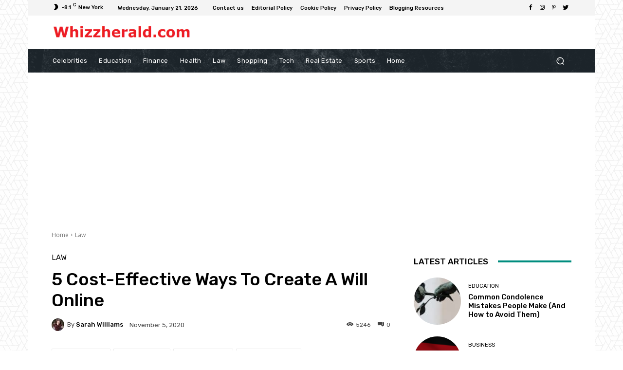

--- FILE ---
content_type: text/html; charset=utf-8
request_url: https://www.google.com/recaptcha/api2/aframe
body_size: 268
content:
<!DOCTYPE HTML><html><head><meta http-equiv="content-type" content="text/html; charset=UTF-8"></head><body><script nonce="RolFvOFtDML7KmTRq9yxGQ">/** Anti-fraud and anti-abuse applications only. See google.com/recaptcha */ try{var clients={'sodar':'https://pagead2.googlesyndication.com/pagead/sodar?'};window.addEventListener("message",function(a){try{if(a.source===window.parent){var b=JSON.parse(a.data);var c=clients[b['id']];if(c){var d=document.createElement('img');d.src=c+b['params']+'&rc='+(localStorage.getItem("rc::a")?sessionStorage.getItem("rc::b"):"");window.document.body.appendChild(d);sessionStorage.setItem("rc::e",parseInt(sessionStorage.getItem("rc::e")||0)+1);localStorage.setItem("rc::h",'1768988291783');}}}catch(b){}});window.parent.postMessage("_grecaptcha_ready", "*");}catch(b){}</script></body></html>